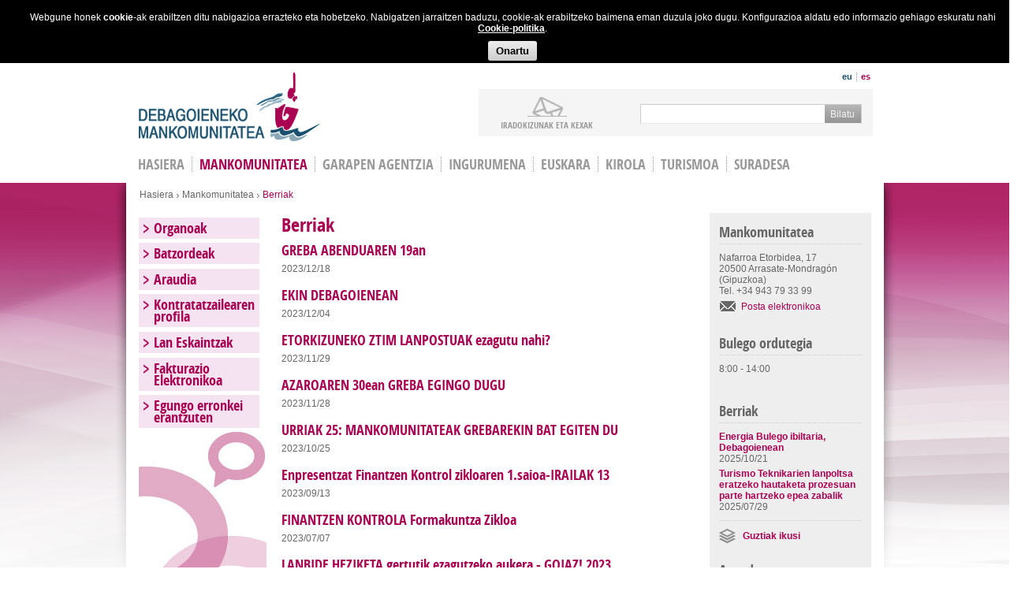

--- FILE ---
content_type: text/html; charset=utf-8
request_url: https://debagoiena.eus/eu/mankomunitatea/berri-guztiak?page=1
body_size: 9045
content:
<!DOCTYPE html>
<html>
<head>
  <meta http-equiv="Content-Type" content="text/html; charset=utf-8" />
<link rel="shortcut icon" href="https://debagoiena.eus/sites/default/files/favicon32_0.ico" type="image/vnd.microsoft.icon" />
<meta name="generator" content="Goisolutions with Drupal 7" />
<link rel="canonical" href="https://debagoiena.eus/eu/mankomunitatea/berri-guztiak" />
<link rel="shortlink" href="https://debagoiena.eus/eu/mankomunitatea/berri-guztiak" />
  <title>Berriak | Debagoieneko Mankomunitatea</title>
  <link type="text/css" rel="stylesheet" href="https://debagoiena.eus/sites/default/files/css/css_xE-rWrJf-fncB6ztZfd2huxqgxu4WO-qwma6Xer30m4.css" media="all" />
<link type="text/css" rel="stylesheet" href="https://debagoiena.eus/sites/default/files/css/css_eZ3p35qbpMElau5YqPT6uqOLsCc1hWBKiKaQN1wwWzk.css" media="screen" />
<link type="text/css" rel="stylesheet" href="https://debagoiena.eus/sites/default/files/css/css_RQSKbVfNE1X2Tx4CxWHZiv7Wh91IR42G_AGZu-P-8mU.css" media="all" />
<link type="text/css" rel="stylesheet" href="https://debagoiena.eus/sites/default/files/css/css_70MEJsGFCTi-lh1Wks71rvoDJorc-SAC9LbyUoojW54.css" media="all" />
<link type="text/css" rel="stylesheet" href="https://fonts.googleapis.com/css?family=Lato:100,100italic,300,300italic,400,400italic,700,700italic,900,900italic" media="all" />
<link type="text/css" rel="stylesheet" href="https://debagoiena.eus/sites/default/files/css/css_96E_mGhfpR7SNnkdSaNJeHxU7up6SCYm4ISQZGagLkQ.css" media="all" />
  

  </head>
<body class=" red-page  html not-front not-logged-in two-sidebars page-mankomunitatea page-mankomunitatea-berri-guztiak i18n-eu" >



<div class="cookie_policy" style="display: none;">
    <div class="policy">Webgune honek <strong>cookie</strong>-ak erabiltzen ditu nabigazioa errazteko eta hobetzeko. Nabigatzen jarraitzen baduzu, cookie-ak erabiltzeko baimena eman duzula joko dugu. Konfigurazioa aldatu edo informazio gehiago eskuratu nahi        <a href="/eu/cookie-politika">Cookie-politika</a>.
    </div>
    <div class="policy_ok"><a href="#">Onartu</a></div>
</div>  <div id="skip-link">
    <a href="#main-content" class="element-invisible element-focusable">Skip to main content</a>
  </div>
  <div id="wrapper">

        
<script type="text/javascript">
        
    function initialize_mapHome($lat,$long,$zoom,$fich) {         
        var infoWindow;
        var mapOptions = {
            //center: new google.maps.LatLng(43.064373, -2.493267),          
            center: new google.maps.LatLng($lat, $long),          
           // zoom: 11,
            zoom: $zoom,
            mapTypeId: google.maps.MapTypeId.ROADMAP
        };
        var map = new google.maps.Map(document.getElementById("map_canvas"),
            mapOptions);
              
            //var ctaLayer = new google.maps.KmlLayer('http://demo.goisolutions.net/manko/'+$fich+'.kml?rand=' + (new Date()).valueOf(),        
             //funciona var ctaLayer = new google.maps.KmlLayer('http://www.postaria.net/m/'+$fich+'.kml?rand=' + (new Date()).valueOf(),        
              //CAMBIAR DIRECCIÓN CUANDO SE SUBA!!!!
            // var ctaLayer = new google.maps.KmlLayer('http://debagoiena.wdemo.net/sites/default/files/documents/maps/'+$fich+'.kml?rand=' + (new Date()).valueOf(),                                
               var ctaLayer = new google.maps.KmlLayer('https://www.debagoiena.eus/sites/default/files/documents/maps/'+$fich+'.kml?rand=' + (new Date()).valueOf(),                                
              
        {
            suppressInfoWindows: true,
            preserveViewport: true /*para que no se mueva el zoom según los puntos*/
        });
            
        ctaLayer.setMap(map);
            
        infoWindow = new google.maps.InfoWindow();
        google.maps.event.addListener(ctaLayer, 'click', function(kmlEvent) {
            var cleaned = kmlEvent.featureData.description.replace('_blank', '_self');
           
            infoWindow.setContent(cleaned);
            infoWindow.setPosition(kmlEvent.latLng);
            infoWindow.open(map);                
        });
    }
</script>


<!-- aquí  no pongo el header en include xk ya tengo el render($page['content']) en el... -->
<header id="header">
  <div class="header-holder">
    <h1 class="logo"><a href="/eu">Debagoieneko Mankomunitatea</a></h1>
    <div class="header-frame ee">
      <aside class="top-bar">
                    


<ul class="language-switcher-locale-url"><li class="eu first active"><a href="/eu/mankomunitatea/berri-guztiak?page=1" class="language-link active" xml:lang="eu">eu</a></li>
<li class="es last"><a href="/es/mankomunitatea/berri-guztiak?page=1" class="language-link" xml:lang="es">es</a></li>
</ul>                <div class="social">
          <span class='st_fblike'></span>
          <span class='st_twitter_hcount'></span>
        </div>
      </aside>
              <aside class="nav-block">
              <div class="content">
    <ul><li><a href="/eu/biztanleriari-arreta/iradokizunak-eta-kexak" class="link2">iradokizunak ETA KEXAK</a></li></ul>  </div>  <div class="search-form">
    <form action="/eu/mankomunitatea/berri-guztiak?page=1" method="post" id="search-block-form" accept-charset="UTF-8"><div><div class="container-inline">
      <h2 class="element-invisible">Bilaketa formularioa</h2>
    <div class="form-item form-type-textfield form-item-search-block-form">
  <label class="element-invisible" for="edit-search-block-form--2">Bilatu </label>
 <input title="Idatzi bilatu nahi dituzun terminoak." type="text" id="edit-search-block-form--2" name="search_block_form" value="" size="15" maxlength="128" class="form-text" />
</div>
<div class="form-actions form-wrapper" id="edit-actions"><input type="submit" id="edit-submit" name="op" value="Bilatu" class="form-submit" /></div><input type="hidden" name="form_build_id" value="form-1OJeSfbgSi-lEigHFyDIjyS6jx54p8cN7tmzS1Weo3Y" />
<input type="hidden" name="form_id" value="search_block_form" />
</div>
</div></form>  </div>        </aside>
          </div>
  </div>
      <nav>
        



    <ul id="nav"><li  class="first leaf menu-mlid-218"><a href="/eu">HASIERA</a></li>
<li  class="active leaf has-children menu-mlid-1555"><a href="/eu/mankomunitatea/organoak">Mankomunitatea</a></li>
<li  class="leaf has-children menu-mlid-304"><a href="/eu/garapen-agentzia">Garapen agentzia</a></li>
<li  class="leaf has-children menu-mlid-305"><a href="/eu/ingurumena">Ingurumena</a></li>
<li  class="leaf has-children menu-mlid-306"><a href="/eu/euskara">Euskara</a></li>
<li  class="leaf has-children menu-mlid-588"><a href="/eu/kirola">Kirola</a></li>
<li  class="leaf has-children menu-mlid-1852"><a href="/eu/turismoa">Turismoa</a></li>
<li  class="last leaf menu-mlid-1569"><a href="/eu/suradesa">Suradesa</a></li>
</ul>    </nav>
  </header>
<div id="main">
  <div class="main-block">
    <ul class="breadcrumbs">
      
              <li><h2 class="element-invisible">Hemen zaude</h2><a href="/eu">Hasiera</a></li>
         
          <li><a href="/eu/mankomunitatea/lehendakariaren-agurra" title="">Mankomunitatea</a></li>                                 
              
                                
          <li>Berriak</li>                
               
          </ul>    
        <div class="main-frame">
      <section class="twocolumns">
            <div id="content">               
          <article class="article">
            <div id="tabs-wrapper" class="clearfix">                                                          
                  <h1 class="with-tabs">Berriak</h1>                
                                    </div>                                                            
                     
            


        
  
  
     
      <ul class="berriak">
      <li>
  <a href="/eu/mankomunitatea/berriak/greba-abenduaren-19an" class="more"><h3>GREBA ABENDUAREN 19an</h3></a> 
      <span class="date">2023/12/18</span>
  </li>      <li>
  <a href="/eu/garapen-agentzia/berriak/ekin-debagoienean-1" class="more"><h3>EKIN DEBAGOIENEAN</h3></a> 
      <span class="date">2023/12/04</span>
  </li>      <li>
  <a href="/eu/garapen-agentzia/berriak/etorkizuneko-ztim-lanpostuak-ezagutu-nahi" class="more"><h3>ETORKIZUNEKO ZTIM LANPOSTUAK ezagutu nahi?</h3></a> 
      <span class="date">2023/11/29</span>
  </li>      <li>
  <a href="/eu/mankomunitatea/berriak/azaroaren-30ean-greba-egingo-dugu" class="more"><h3>AZAROAREN 30ean GREBA EGINGO DUGU</h3></a> 
      <span class="date">2023/11/28</span>
  </li>      <li>
  <a href="/eu/mankomunitatea/berriak/urriak-25-mankomunitateak-grebarekin-bat-egiten-du" class="more"><h3>URRIAK 25: MANKOMUNITATEAK GREBAREKIN BAT EGITEN DU</h3></a> 
      <span class="date">2023/10/25</span>
  </li>      <li>
  <a href="/eu/garapen-agentzia/berriak/enpresentzat-finantzen-kontrol-zikloaren-1saioa-irailak-13" class="more"><h3>Enpresentzat Finantzen Kontrol zikloaren 1.saioa-IRAILAK 13 </h3></a> 
      <span class="date">2023/09/13</span>
  </li>      <li>
  <a href="/eu/garapen-agentzia/berriak/finantzen-kontrola-formakuntza-zikloa" class="more"><h3>FINANTZEN KONTROLA Formakuntza Zikloa</h3></a> 
      <span class="date">2023/07/07</span>
  </li>      <li>
  <a href="/eu/garapen-agentzia/berriak/lanbide-heziketa-gertutik-ezagutzeko-aukera-goiaz-2023" class="more"><h3>LANBIDE HEZIKETA gertutik ezagutzeko aukera - GOIAZ! 2023</h3></a> 
      <span class="date">2023/03/29</span>
  </li>      <li>
  <a href="/eu/garapen-agentzia/berriak/goiaz2023-solasaldia-eta-bisita-gidatuak" class="more"><h3>Goiaz!2023 - Solasaldia eta bisita gidatuak</h3></a> 
      <span class="date">2023/03/29</span>
  </li>      <li>
  <a href="/eu/garapen-agentzia/berriak/badator-goiaz-2023-debagoieneko-lanbide-heziketaren-azoka" class="more"><h3>Badator GOIAZ! 2023 - Debagoieneko Lanbide Heziketaren Azoka</h3></a> 
      <span class="date">2023/03/29</span>
  </li>      <li>
  <a href="/eu/garapen-agentzia/berriak/ztiam-esperientziak-%E2%80%93-zientzia-eta-teknologia-arloko-eskualdeko-4" class="more"><h3>ZTIAM esperientziak – zientzia eta teknologia arloko eskualdeko 4 emakumeren esperientziak 4 bideotan ikusgai</h3></a> 
      <span class="date">2023/02/13</span>
  </li>      <li>
  <a href="/eu/mankomunitatea/berriak/aurrekontsulta-lehendakariaren-ebazpena-842022" class="more"><h3>Aurrekontsulta-Lehendakariaren ebazpena 84/2022</h3></a> 
      <span class="date">2022/12/01</span>
  </li>      <li>
  <a href="/eu/mankomunitatea/berriak/aurrekontsulta" class="more"><h3>Aurrekontsulta</h3></a> 
      <span class="date">2022/10/17</span>
  </li>      <li>
  <a href="/eu/mankomunitatea/berriak/irekita-debagoieneko-kirol-elkarteentzat-dirulaguntzak-eskatzeko-epea" class="more"><h3>IREKITA DEBAGOIENEKO KIROL ELKARTEENTZAT DIRULAGUNTZAK ESKATZEKO EPEA</h3></a> 
      <span class="date">2021/09/15</span>
  </li>      <li>
  <a href="/eu/mankomunitatea/berriak/gure-web-zerbitzua-momentuz-ez-dabil-normaltasunez" class="more"><h3>Gure web zerbitzua, momentuz, ez dabil normaltasunez</h3></a> 
      <span class="date">2021/03/17</span>
  </li>  </ul>

   
  
      <h2 class="element-invisible">Orriak</h2><div class="item-list"><ul class="pager"><li class="pager-first first"><a title="Joan lehen orrira" href="/eu/mankomunitatea/berri-guztiak">« lehenengoa</a></li>
<li class="pager-previous"><a title="Joan aurreko orrira." href="/eu/mankomunitatea/berri-guztiak">‹ aurrekoa</a></li>
<li class="pager-item"><a title="Joan 1 orrira" href="/eu/mankomunitatea/berri-guztiak">1</a></li>
<li class="pager-current">2</li>
<li class="pager-item"><a title="Joan 3 orrira" href="/eu/mankomunitatea/berri-guztiak?page=2">3</a></li>
<li class="pager-item"><a title="Joan 4 orrira" href="/eu/mankomunitatea/berri-guztiak?page=3">4</a></li>
<li class="pager-item"><a title="Joan 5 orrira" href="/eu/mankomunitatea/berri-guztiak?page=4">5</a></li>
<li class="pager-item"><a title="Joan 6 orrira" href="/eu/mankomunitatea/berri-guztiak?page=5">6</a></li>
<li class="pager-item"><a title="Joan 7 orrira" href="/eu/mankomunitatea/berri-guztiak?page=6">7</a></li>
<li class="pager-item"><a title="Joan 8 orrira" href="/eu/mankomunitatea/berri-guztiak?page=7">8</a></li>
<li class="pager-item"><a title="Joan 9 orrira" href="/eu/mankomunitatea/berri-guztiak?page=8">9</a></li>
<li class="pager-ellipsis">…</li>
<li class="pager-next"><a title="Joan hurrengo orrira." href="/eu/mankomunitatea/berri-guztiak?page=2">hurrengoa ›</a></li>
<li class="pager-last last"><a title="Joan azken orrira." href="/eu/mankomunitatea/berri-guztiak?page=10">azkena »</a></li>
</ul></div>  
  
  
  
  
                  
            



           


                    </article>
        </div>
                   <aside class="aside">
              <div class="widget ">
      <h2>Mankomunitatea</h2>
    <div class="contacts-area"><address>Nafarroa Etorbidea, 17 <br />20500 Arrasate-Mondragón <br />(Gipuzkoa) <br />Tel. +34 943 79 33 99</address><a href="mailto:debagoiena@debagoiena.net">Posta elektronikoa</a></div></div><div class="widget ">
      <h2>Bulego ordutegia </h2>
    <p>8:00 - 14:00</p></div><div class="widget news">
      <h2>Berriak</h2>
            
  
  
     
      <ul>
      <li>    
  <a href="/eu/mankomunitatea/berriak/energia-bulego-ibiltaria-debagoienean"><strong class="title">Energia Bulego ibiltaria, Debagoienean</strong></a>
  <span class="date">2025/10/21</strong></li>      <li>    
  <a href="/eu/mankomunitatea/berriak/turismo-teknikarien-lanpoltsa-eratzeko-hautaketa-prozesuan-parte-hartzeko"><strong class="title">Turismo Teknikarien lanpoltsa eratzeko hautaketa prozesuan parte hartzeko epea zabalik</strong></a>
  <span class="date">2025/07/29</strong></li>  </ul>

	<a href="/eu/mankomunitatea/berriak" class="ikusi-guztiak" >Guztiak ikusi</a>
   
  
  
  
  
  
  
</div><div class="widget news">
      <h2>Agenda</h2>
    <div class="view view-top-agenda view-id-top_agenda view-display-id-block_8 view-dom-id-1ed9d75b1243e0bc0a9af016ca711561">
        
  
  
      <div class="view-content">
      <ul>
      <li><a href="/eu/mankomunitatea/agenda/2013rako-antolatu-dira-debagoienean-autoenplegua-sustatzeko-saio-eta-tailerrak"><strong class="title">2013rako antolatu dira Debagoienean autoenplegua sustatzeko saio eta tailerrak</strong></a>
<span class="date">2013/04/07</span>
</li>
      <li><a href="/eu/mankomunitatea/agenda/xiii-debagoieneko-jardunaldi-gastronomikoak"><strong class="title">XIII. Debagoieneko jardunaldi gastronomikoak</strong></a>
<span class="date">2013/03/14</span>
</li>
  </ul>
	<a href="/eu/mankomunitatea/agenda" class="ikusi-guztiak" >Guztiak ikusi</a>
    </div>
  
  
  
  
  
  
</div></div>          </aside>
                     </section>
            
        <aside id="sidebar" class='ad2' >
            



    <ul class="accordion"><li  class="first expanded menu-mlid-1557"><a href="/eu/mankomunitatea/organoak">Organoak</a><div class="slide"><ul class="level-2"><li  class="first last expanded menu-mlid-367"><a href="/eu/mankomunitatea/gobernu-juntak">Gobernu Junta</a><ul class="level-3"><li  class="first last leaf menu-mlid-1781"><a href="/eu/mankomunitatea/gobernu-junta/gobernu-juntako-aktak">Gobernu Juntako Aktak</a></li>
</ul></li>
</ul></div></li>
<li  class="expanded menu-mlid-701"><a href="/eu/mankomunitatea/batzordeak/ingurumen-batzordea">Batzordeak</a><div class="slide"><ul class="level-2"><li  class="first leaf menu-mlid-633"><a href="/eu/mankomunitatea/batzordeak/garapen-ekonomiko-eta-turismo-batzordea">Garapen ekonomiko eta turismo batzordea</a></li>
<li  class="leaf menu-mlid-632"><a href="/eu/mankomunitatea/batzordeak/ingurumen-batzordea">Ingurumen batzordea</a></li>
<li  class="leaf menu-mlid-1821"><a href="/eu/mankomunitatea/batzordeak/kontu-eta-ogasun-batzordea">Kontu eta Ogasun Batzordea</a></li>
<li  class="last leaf menu-mlid-785"><a href="/eu/mankomunitatea/batzordeak/pertsonal-batzordea">Pertsonal batzordea</a></li>
</ul></div></li>
<li  class="expanded menu-mlid-369"><a href="/eu/mankomunitatea/araudia/sarrera">Araudia</a><div class="slide"><ul class="level-2"><li  class="first collapsed menu-mlid-706"><a href="/eu/mankomunitatea/araudia/sarrera">Estatutuak</a></li>
<li  class="leaf menu-mlid-705"><a href="/eu/mankomunitatea/araudia/araudi-fiskalak">Araudi Fiskala</a></li>
<li  class="leaf menu-mlid-790"><a href="/eu/mankomunitatea/araudia/bestelako-araudia">Bestelako araudia</a></li>
<li  class="expanded menu-mlid-1825"><a href="/eu/mankomunitatea/araudia/dirulaguntzak">Dirulaguntzak</a><ul class="level-3"><li  class="first last leaf menu-mlid-1823"><a href="/eu/mankomunitatea/araudia/dirulaguntzak/debagoieneko-kirol-elkarteentzat-dirulaguntzak">Debagoieneko Kirol elkarteentzat dirulaguntzak</a></li>
</ul></li>
<li  class="last leaf menu-mlid-1901"><a href="/eu/mankomunitatea/araudia/iruzurraren-aurkako-plana">Iruzurraren aurkako plana</a></li>
</ul></div></li>
<li  class="leaf menu-mlid-699"><a href="/eu/mankomunitatea/kontratatzailearen-profila">Kontratatzailearen profila</a></li>
<li  class="expanded menu-mlid-371"><a href="/eu/mankomunitatea/lan-eskaintzak">Lan Eskaintzak</a><div class="slide"><ul class="level-2"><li  class="first leaf menu-mlid-1885"><a href="/eu/mankomunitatea/lan-eskaintzak/egonkortze-prozesuko-lan-eskaintzak">EGONKORTZE PROZESUKO LAN ESKAINTZAK</a></li>
<li  class="last expanded menu-mlid-1909"><a href="/eu/mankomunitatea/lan-eskaintzak/lanpoltsak">LANPOLTSAK</a><ul class="level-3"><li  class="first last leaf menu-mlid-1910"><a href="/eu/mankomunitatea/lan-eskaintzak/lanpoltsak/turismo-teknikarien-lan-poltsa">Turismo teknikarien lan-poltsa</a></li>
</ul></li>
</ul></div></li>
<li  class="leaf menu-mlid-1109"><a href="/eu/mankomunitatea/fakturazio-elektronikoa">Fakturazio Elektronikoa</a></li>
<li  class="last leaf menu-mlid-1118"><a href="/eu/mankomunitatea/egungo-erronkei-erantzuten">Egungo erronkei erantzuten</a></li>
</ul>        </aside>
                </div>
  </div>
</div>
  <footer id="footer">
	<div class="footer-holder">
                
    <ul class="footer-frame"><li  class="first expanded menu-mlid-760">UDALAK<div class="slide"><ul class="level-2"><li  class="first leaf menu-mlid-348"><a href="https://antzuola.eus/">Antzuola</a></li>
<li  class="leaf menu-mlid-349"><a href="https://www.aretxabaleta.eus/eu">Aretxabaleta</a></li>
<li  class="leaf menu-mlid-350"><a href="https://www.arrasate.eus/eu">Arrasate-Mondragón</a></li>
<li  class="leaf menu-mlid-351"><a href="http://www.bergara.eus/eu">Bergara</a></li>
<li  class="leaf menu-mlid-352"><a href="https://www.elgeta.eus/eu">Elgeta</a></li>
<li  class="leaf menu-mlid-353"><a href="https://eskoriatza.eus/">Eskoriatza</a></li>
<li  class="leaf menu-mlid-354"><a href="http://www.leintzgatzaga.eus/">Leintz-Gatzaga</a></li>
<li  class="last leaf menu-mlid-355"><a href="https://www.oñati.eus/eu">Oñati</a></li>
</ul></div></li>
<li  class="expanded menu-mlid-346"><a href="/eu/mankomunitatea/organoak">MANKOMUNITATEA</a><div class="slide"><ul class="level-2"><li  class="first leaf menu-mlid-592"><a href="/eu/mankomunitatea/organoak">Organoak</a></li>
<li  class="leaf menu-mlid-593"><a href="/eu/node/1874">Gobernu juntak</a></li>
<li  class="leaf menu-mlid-594"><a href="/eu/mankomunitatea/batzordeak/ingurumen-batzordea">Batzordeak</a></li>
<li  class="leaf menu-mlid-595"><a href="/eu/mankomunitatea/araudia/sarrera">Araudiak</a></li>
<li  class="leaf menu-mlid-775"><a href="/eu/mankomunitatea/kontratatzailearen-profila">Kontratatzailearen profila</a></li>
<li  class="last leaf menu-mlid-776"><a href="/eu/mankomunitatea/lan-eskaintzak">Lan Eskaintzak</a></li>
</ul></div></li>
<li  class="expanded menu-mlid-356"><a href="/eu/garapen-agentzia">GARAPEN AGENTZIA</a><div class="slide"><ul class="level-2"><li  class="first leaf menu-mlid-598"><a href="/eu/garapen-agentzia/enpresak/sarrera">Enpresak</a></li>
<li  class="leaf menu-mlid-599"><a href="/eu/garapen-agentzia/enplegua-eta-prestakuntza/sarrera">Enplegua eta prestakuntza</a></li>
<li  class="leaf menu-mlid-600"><a href="/eu/garapen-agentzia/ekintzaileak/sarrera">Ekintzaileak</a></li>
<li  class="last leaf menu-mlid-601"><a href="/eu/garapen-agentzia/merkatariak/sarrera">Merkatariak</a></li>
</ul></div></li>
<li  class="expanded menu-mlid-357"><a href="/eu/ingurumena">INGURUMENA</a><div class="slide"><ul class="level-2"><li  class="first leaf menu-mlid-602"><a href="/eu/ingurumena/ingurumen-saila/aurkezpena">Ingurumen saila</a></li>
<li  class="expanded menu-mlid-603"><a href="/eu/ingurumena/hondakinen-kudeaketa/hondakin-motak">Hondakinen Kudeaketa</a><ul class="level-3"><li  class="first last leaf menu-mlid-1279"><a href="/eu/ingurumena/hondakinen-kudeaketa/hondakin-motak">Bilketa datuak eta txostenak</a></li>
</ul></li>
<li  class="leaf menu-mlid-604"><a href="/eu/ingurumena/garbiguneak">Garbiguneak</a></li>
<li  class="leaf menu-mlid-605"><a href="/eu/ingurumena/traste-zaharren-bilketa"> Traste zaharren bilketa</a></li>
<li  class="leaf menu-mlid-1018"><a href="/eu/ingurumena/kanpainak">Kanpainak</a></li>
<li  class="last leaf menu-mlid-608"><a href="/eu/ingurumena/kontaktua">Kontaktua</a></li>
</ul></div></li>
<li  class="last expanded menu-mlid-358">BIZTANLERIARI ARRETA<div class="slide"><ul class="level-2"><li  class="first last leaf menu-mlid-359"><a href="/eu/biztanleriari-arreta/iradokizunak-eta-kexak">Iradokizunak eta kexak</a></li>
</ul></div></li>
</ul>    <aside class="footer-block">
                <div class="contact-area"><address><span>DEBAGOIENEKO MANKOMUNITATEA</span> <span>Nafarroa Etorbidea, 17</span> <span>20500 <strong>Arrasate-Mondragón</strong> (GIPUZKOA)</span></address><strong class="tel"><span>+34</span> 943 79 33 99</strong></div><div class="links-area"><ul><li><a href="/eu/lege-oharra">LEGE OHARRA</a></li><li><a href="/eu/pribatasun-politika">PRIBATASUN POLITIKA</a></li><li><a href="/eu/cookie-politika">COOKIE POLITIKA</a></li></ul><ul class="social-networks"><li><a class="link6" href="/eu/rss"></a></li><li><a class="link7" href="http://creativecommons.org/licenses/by-nc-sa/3.0/deed.es_ES" target="_blank" rel="nofollow"></a></li></ul></div>    </aside>
    </div>
</footer>
<script>
  (function(i,s,o,g,r,a,m){i['GoogleAnalyticsObject']=r;i[r]=i[r]||function(){
  (i[r].q=i[r].q||[]).push(arguments)},i[r].l=1*new Date();a=s.createElement(o),
  m=s.getElementsByTagName(o)[0];a.async=1;a.src=g;m.parentNode.insertBefore(a,m)
  })(window,document,'script','//www.google-analytics.com/analytics.js','ga');

  ga('create', 'UA-50002346-1', 'auto');
  ga('send', 'pageview');

</script>


      </div>


  <script type="text/javascript" src="https://debagoiena.eus/misc/jquery.js?v=1.4.4"></script>
<script type="text/javascript" src="https://debagoiena.eus/misc/jquery.once.js?v=1.2"></script>
<script type="text/javascript" src="https://debagoiena.eus/misc/drupal.js?sgrqdt"></script>
<script type="text/javascript" src="https://debagoiena.eus/sites/all/modules/qtip/library/jquery.qtip.js?v=2.0.0pre"></script>
<script type="text/javascript" src="https://debagoiena.eus/sites/all/modules/qtip/js/qtip.js?v=2.0.0pre"></script>
<script type="text/javascript" src="https://debagoiena.eus/misc/jquery.cookie.js?v=1.0"></script>
<script type="text/javascript" src="https://debagoiena.eus/misc/jquery.form.js?v=2.52"></script>
<script type="text/javascript" src="https://debagoiena.eus/misc/ajax.js?v=7.59"></script>
<script type="text/javascript" src="https://debagoiena.eus/sites/default/files/languages/eu_RK9EiVmk2PzvJLSTutHzbPmMLwEMIb-YN6VP_2RzBAs.js?sgrqdt"></script>
<script type="text/javascript" src="https://debagoiena.eus/sites/all/libraries/colorbox/jquery.colorbox-min.js?sgrqdt"></script>
<script type="text/javascript" src="https://debagoiena.eus/sites/all/modules/colorbox/js/colorbox.js?sgrqdt"></script>
<script type="text/javascript" src="https://debagoiena.eus/sites/all/modules/colorbox/styles/default/colorbox_style.js?sgrqdt"></script>
<script type="text/javascript" src="https://debagoiena.eus/sites/all/modules/colorbox/js/colorbox_load.js?sgrqdt"></script>
<script type="text/javascript" src="https://debagoiena.eus/sites/all/modules/colorbox/js/colorbox_inline.js?sgrqdt"></script>
<script type="text/javascript" src="https://debagoiena.eus/sites/all/modules/views/js/base.js?sgrqdt"></script>
<script type="text/javascript" src="https://debagoiena.eus/misc/progress.js?v=7.59"></script>
<script type="text/javascript" src="https://debagoiena.eus/sites/all/modules/views/js/ajax_view.js?sgrqdt"></script>
<script type="text/javascript" src="https://debagoiena.eus/sites/all/modules/colorbox_node/colorbox_node.js?sgrqdt"></script>
<script type="text/javascript" src="https://debagoiena.eus/sites/all/themes/debagoienekomankomunitatea/js/jquery-1.8.3.min.js?sgrqdt"></script>
<script type="text/javascript" src="https://debagoiena.eus/sites/all/themes/debagoienekomankomunitatea/js/jquery.main.js?sgrqdt"></script>
<script type="text/javascript" src="https://debagoiena.eus/sites/all/themes/debagoienekomankomunitatea/js/jquery.cookie.js?sgrqdt"></script>
<script type="text/javascript" src="https://debagoiena.eus/sites/all/themes/debagoienekomankomunitatea/js/jquery.sticky.js?sgrqdt"></script>
<script type="text/javascript" src="https://debagoiena.eus/sites/all/themes/debagoienekomankomunitatea/js/cookie_policy.js?sgrqdt"></script>
<script type="text/javascript" src="https://debagoiena.eus/sites/all/themes/debagoienekomankomunitatea/js/ac70cConfigurador.js?sgrqdt"></script>
<script type="text/javascript" src="https://debagoiena.eus/sites/all/themes/debagoienekomankomunitatea/js/ac70cFecha.js?sgrqdt"></script>
<script type="text/javascript" src="https://debagoiena.eus/sites/all/themes/debagoienekomankomunitatea/js/ac70cExpedientes.js?sgrqdt"></script>
<script type="text/javascript">
<!--//--><![CDATA[//><!--
jQuery.extend(Drupal.settings, {"basePath":"\/","pathPrefix":"eu\/","ajaxPageState":{"theme":"debagoienekomankomunitatea","theme_token":"srNftVO8qTyIrtNgx_0mylGpWKjYr9uq4N_IMkpbFu4","js":{"misc\/jquery.js":1,"misc\/jquery.once.js":1,"misc\/drupal.js":1,"sites\/all\/modules\/qtip\/library\/jquery.qtip.js":1,"sites\/all\/modules\/qtip\/js\/qtip.js":1,"misc\/jquery.cookie.js":1,"misc\/jquery.form.js":1,"misc\/ajax.js":1,"public:\/\/languages\/eu_RK9EiVmk2PzvJLSTutHzbPmMLwEMIb-YN6VP_2RzBAs.js":1,"sites\/all\/libraries\/colorbox\/jquery.colorbox-min.js":1,"sites\/all\/modules\/colorbox\/js\/colorbox.js":1,"sites\/all\/modules\/colorbox\/styles\/default\/colorbox_style.js":1,"sites\/all\/modules\/colorbox\/js\/colorbox_load.js":1,"sites\/all\/modules\/colorbox\/js\/colorbox_inline.js":1,"sites\/all\/modules\/views\/js\/base.js":1,"misc\/progress.js":1,"sites\/all\/modules\/views\/js\/ajax_view.js":1,"sites\/all\/modules\/colorbox_node\/colorbox_node.js":1,"sites\/all\/themes\/debagoienekomankomunitatea\/js\/jquery-1.8.3.min.js":1,"sites\/all\/themes\/debagoienekomankomunitatea\/js\/jquery.main.js":1,"sites\/all\/themes\/debagoienekomankomunitatea\/js\/jquery.cookie.js":1,"sites\/all\/themes\/debagoienekomankomunitatea\/js\/jquery.sticky.js":1,"sites\/all\/themes\/debagoienekomankomunitatea\/js\/cookie_policy.js":1,"sites\/all\/themes\/debagoienekomankomunitatea\/js\/ac70cConfigurador.js":1,"sites\/all\/themes\/debagoienekomankomunitatea\/js\/ac70cFecha.js":1,"sites\/all\/themes\/debagoienekomankomunitatea\/js\/ac70cExpedientes.js":1},"css":{"modules\/system\/system.base.css":1,"modules\/system\/system.menus.css":1,"modules\/system\/system.messages.css":1,"modules\/system\/system.theme.css":1,"sites\/all\/modules\/qtip\/library\/jquery.qtip.css":1,"sites\/all\/modules\/qtip\/css\/qtip.css":1,"modules\/aggregator\/aggregator.css":1,"sites\/all\/modules\/colorbox_node\/colorbox_node.css":1,"modules\/comment\/comment.css":1,"sites\/all\/modules\/date\/date_api\/date.css":1,"sites\/all\/modules\/date\/date_popup\/themes\/datepicker.1.7.css":1,"sites\/all\/modules\/date\/date_repeat_field\/date_repeat_field.css":1,"modules\/field\/theme\/field.css":1,"sites\/all\/modules\/logintoboggan\/logintoboggan.css":1,"modules\/node\/node.css":1,"modules\/search\/search.css":1,"modules\/user\/user.css":1,"sites\/all\/modules\/views\/css\/views.css":1,"sites\/all\/modules\/colorbox\/styles\/default\/colorbox_style.css":1,"sites\/all\/modules\/ctools\/css\/ctools.css":1,"sites\/all\/modules\/tagclouds\/tagclouds.css":1,"modules\/locale\/locale.css":1,"https:\/\/fonts.googleapis.com\/css?family=Lato:100,100italic,300,300italic,400,400italic,700,700italic,900,900italic":1,"sites\/all\/themes\/debagoienekomankomunitatea\/style.css":1,"sites\/all\/themes\/debagoienekomankomunitatea\/all.css":1,"sites\/all\/themes\/debagoienekomankomunitatea\/policy.css":1,"sites\/all\/themes\/debagoienekomankomunitatea\/ac70cEstilos.css":1}},"colorbox":{"opacity":"0.85","current":"{current} of {total}","previous":"\u00ab Prev","next":"Next \u00bb","close":"Close","maxWidth":"98%","maxHeight":"98%","fixed":true,"mobiledetect":true,"mobiledevicewidth":"480px"},"qtip":{"target_position":"right_center","tooltip_position":"left_center","show_speech_bubble_tip":1,"show_speech_bubble_tip_side":1,"speech_bubble_size":"12","show_speech_bubble_tip_solid":1,"show_shadow":1,"rounded_corners":1,"color":"ui-tooltip-dark","custom_color":"","show_event_type":"mouseenter","hide_event_type":"mouseleave","show_webform_descriptions":0,"additional_elements":""},"views":{"ajax_path":"\/eu\/views\/ajax","ajaxViews":{"views_dom_id:c28d972676650ea2e8bd59b806bf0eb6":{"view_name":"lizitazioak","view_display_id":"block","view_args":"","view_path":"mankomunitatea\/berri-guztiak","view_base_path":null,"view_dom_id":"c28d972676650ea2e8bd59b806bf0eb6","pager_element":0},"views_dom_id:1d756c5eb8dce5bbcaf1fd65a5a88744":{"view_name":"lizitazioak","view_display_id":"block_1","view_args":"","view_path":"mankomunitatea\/berri-guztiak","view_base_path":null,"view_dom_id":"1d756c5eb8dce5bbcaf1fd65a5a88744","pager_element":0},"views_dom_id:1e182839ea911a52bf271d704d2d8882":{"view_name":"lizitazioak","view_display_id":"block_2","view_args":"","view_path":"mankomunitatea\/berri-guztiak","view_base_path":null,"view_dom_id":"1e182839ea911a52bf271d704d2d8882","pager_element":0},"views_dom_id:80346c1fe1b7d4ba5f33efdb627884d2":{"view_name":"lizitazioak","view_display_id":"block_3","view_args":"","view_path":"mankomunitatea\/berri-guztiak","view_base_path":null,"view_dom_id":"80346c1fe1b7d4ba5f33efdb627884d2","pager_element":0}}},"urlIsAjaxTrusted":{"\/eu\/views\/ajax":true,"\/eu\/mankomunitatea\/berri-guztiak?page=1":true},"colorbox_node":{"width":"600px","height":"600px"}});
//--><!]]>
</script>
  <!--[if IE]><script type="text/javascript" src="/sites/all/themes/debagoienekomankomunitatea/js/ie.js"></script><![endif]--> 


</body>
</html>



--- FILE ---
content_type: application/javascript
request_url: https://debagoiena.eus/sites/default/files/languages/eu_RK9EiVmk2PzvJLSTutHzbPmMLwEMIb-YN6VP_2RzBAs.js?sgrqdt
body_size: 1926
content:
Drupal.locale = { 'pluralFormula': function ($n) { return Number(($n!=1)); }, 'strings': {"":{"Hide":"Ezkutatu","Show":"Erakutsi","Show shortcuts":"Erakutsi lasterbideak","Drag to re-order":"Arrastatu birantolatzeko","Changes made in this table will not be saved until the form is submitted.":"Taula honetan egindako aldaketak ez dira gordeko formularioa bidaltzen ez den artean.","The changes to these blocks will not be saved until the \u003Cem\u003ESave blocks\u003C\/em\u003E button is clicked.":"Bloke hauetan egindako aldaketak ez dira gordeko \u003Cem\u003EBlokeak gorde\u003C\/em\u003E botoia sakatu arte.","Loading":"Kargatzen","Not published":"Argitaratu gabea","Mon":"Al","Tue":"Ar","Edit":"Editatu","Thu":"Og","Wed":"Az","Enabled":"Gaituta","Sunday":"Igandea","Monday":"Astelehena","Tuesday":"Asteartea","Wednesday":"Asteazkena","Thursday":"Osteguna","Friday":"Ostirala","Saturday":"Larunbata","Disabled":"Ezgaituta","Configure":"Konfiguratu","Please wait...":"Itxaron mesedez...","Select all rows in this table":"Aukeratu taula honetako lerro guztiak","Deselect all rows in this table":"Desaukeratu taula honetako lerro guztiak","Other":"Bestea","Add":"Gehitu","Upload":"Igo","Alias: @alias":"Alias: @alias","No alias":"Alias-ik ez","Fri":"Or","Done":"Eginda","Prev":"Aur","Next":"Hurrengoa","Today":"Gaur","January":"Urtarrila","February":"Otsaila","March":"Martxoa","April":"Apirila","May":"Mai","June":"Ekaina","July":"Uztaila","August":"Abuztua","September":"Iraila","October":"Urria","November":"Azaroa","December":"Abendua","Jan":"Urt","Feb":"Ots","Mar":"Mar","Apr":"Api","Jun":"Eka","Jul":"Uzt","Aug":"Abu","Sep":"Ira","Oct":"Urr","Nov":"Aza","Dec":"Abe","Sun":"Ig","Sat":"La","Su":"Ig","Mo":"Al","Tu":"Ar","We":"Az","Th":"Og","Fr":"Or","Sa":"Lr","Only files with the following extensions are allowed: %files-allowed.":"Ondorengo hedapenak dituzten fitxategiak bakarrik onartzen dira: %files-allowed."}} };

--- FILE ---
content_type: text/plain
request_url: https://www.google-analytics.com/j/collect?v=1&_v=j102&a=1821073719&t=pageview&_s=1&dl=https%3A%2F%2Fdebagoiena.eus%2Feu%2Fmankomunitatea%2Fberri-guztiak%3Fpage%3D1&ul=en-us%40posix&dt=Berriak%20%7C%20Debagoieneko%20Mankomunitatea&sr=1280x720&vp=1280x720&_u=IEBAAEABAAAAACAAI~&jid=736938402&gjid=1785458009&cid=1684147881.1768891037&tid=UA-50002346-1&_gid=324179808.1768891037&_r=1&_slc=1&z=1707798696
body_size: -450
content:
2,cG-J1SWFR5JQG